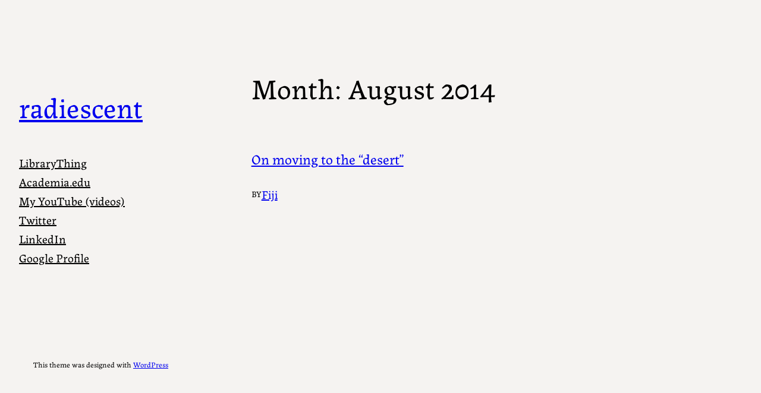

--- FILE ---
content_type: text/css
request_url: http://www.rad.net.nz/radiescent/wp-content/themes/bibliophile-wpcom/style.css?ver=1.0.1
body_size: 723
content:
/*
Theme Name: Bibliophile
Theme URI: https://wordpress.com/themes/bibliophile/
Description: Bibliophile was designed to provide an impeccable reading experience. Its header on the left sidebar adds context, while its posts and content are elegantly displayed on the right. Inspired by printed books and with carefully chosen font sizes, Bibliophile offers a great solution for websites across devices. The layout is user-friendly and allows for seamless navigation, making it an ideal choice for those who enjoy reading on-the-go.
Version: 1.0.1
Author: Automattic
Author URI: https://automattic.com
License: GNU General Public License v2 or later
License URI: http://www.gnu.org/licenses/gpl-2.0.html
Text Domain: bibliophile
*/

/*
 * Control the hover stylings of outline block style.
 * Unnecessary once block styles are configurable via theme.json
 * https://github.com/WordPress/gutenberg/issues/42794
 */
.wp-block-button.is-style-outline>.wp-block-button__link:not(.has-background):hover {
	background-color: var(--wp--preset--color--secondary);
	color: var(--wp--preset--color--background);
	border-color: var(--wp--preset--color--secondary);
}

/*
 * Link styles
 * https://github.com/WordPress/gutenberg/issues/42319
 */
a {
	text-decoration-thickness: .0625em !important;
	text-underline-offset: .15em;
}